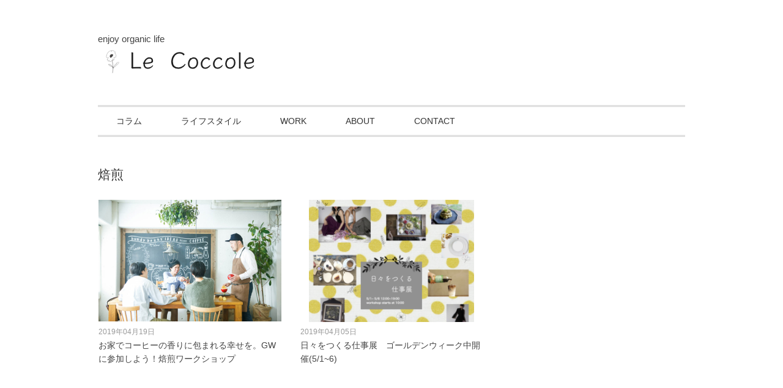

--- FILE ---
content_type: text/html; charset=UTF-8
request_url: https://le-coccole.jp/tag/%E7%84%99%E7%85%8E/
body_size: 7175
content:
<!DOCTYPE html>
<html lang="ja"
	prefix="og: https://ogp.me/ns#" >
<head>
<meta charset="UTF-8" />
<meta name="viewport" content="width=device-width, initial-scale=1.0">
<link rel="stylesheet" href="https://le-coccole.jp/wp-content/themes/juliet/responsive.css" type="text/css" media="screen, print" />
<link rel="stylesheet" href="https://le-coccole.jp/wp-content/themes/juliet_child/style.css" type="text/css" media="screen, print" />
<link rel="alternate" type="application/atom+xml" title="レコッコレ Atom Feed" href="https://le-coccole.jp/feed/atom/" />
<link rel="alternate" type="application/rss+xml" title="レコッコレ RSS Feed" href="https://le-coccole.jp/feed/" />
<!--[if lt IE 9]>
<script src="https://le-coccole.jp/wp-content/themes/juliet/jquery/html5.js" type="text/javascript"></script>
<![endif]-->
<title>焙煎 | レコッコレ</title>

		<!-- All in One SEO 4.1.2.3 -->
		<link rel="canonical" href="https://le-coccole.jp/tag/%E7%84%99%E7%85%8E/" />
		<script type="application/ld+json" class="aioseo-schema">
			{"@context":"https:\/\/schema.org","@graph":[{"@type":"WebSite","@id":"https:\/\/le-coccole.jp\/#website","url":"https:\/\/le-coccole.jp\/","name":"\u30ec\u30b3\u30c3\u30b3\u30ec","description":"Organic Lifestyle Magazine","publisher":{"@id":"https:\/\/le-coccole.jp\/#organization"}},{"@type":"Organization","@id":"https:\/\/le-coccole.jp\/#organization","name":"\u30ec\u30b3\u30c3\u30b3\u30ec","url":"https:\/\/le-coccole.jp\/"},{"@type":"BreadcrumbList","@id":"https:\/\/le-coccole.jp\/tag\/%E7%84%99%E7%85%8E\/#breadcrumblist","itemListElement":[{"@type":"ListItem","@id":"https:\/\/le-coccole.jp\/#listItem","position":"1","item":{"@type":"WebPage","@id":"https:\/\/le-coccole.jp\/","name":"\u30db\u30fc\u30e0","description":"City\u6d3e\u30ca\u30c1\u30e5\u30e9\u30eb\u30e9\u30a4\u30d5","url":"https:\/\/le-coccole.jp\/"},"nextItem":"https:\/\/le-coccole.jp\/tag\/%e7%84%99%e7%85%8e\/#listItem"},{"@type":"ListItem","@id":"https:\/\/le-coccole.jp\/tag\/%e7%84%99%e7%85%8e\/#listItem","position":"2","item":{"@type":"WebPage","@id":"https:\/\/le-coccole.jp\/tag\/%e7%84%99%e7%85%8e\/","name":"\u7119\u714e","url":"https:\/\/le-coccole.jp\/tag\/%e7%84%99%e7%85%8e\/"},"previousItem":"https:\/\/le-coccole.jp\/#listItem"}]},{"@type":"CollectionPage","@id":"https:\/\/le-coccole.jp\/tag\/%E7%84%99%E7%85%8E\/#collectionpage","url":"https:\/\/le-coccole.jp\/tag\/%E7%84%99%E7%85%8E\/","name":"\u7119\u714e | \u30ec\u30b3\u30c3\u30b3\u30ec","inLanguage":"ja","isPartOf":{"@id":"https:\/\/le-coccole.jp\/#website"},"breadcrumb":{"@id":"https:\/\/le-coccole.jp\/tag\/%E7%84%99%E7%85%8E\/#breadcrumblist"}}]}
		</script>
		<script type="text/javascript" >
			window.ga=window.ga||function(){(ga.q=ga.q||[]).push(arguments)};ga.l=+new Date;
			ga('create', "UA-162037350-1", 'auto');
			ga('send', 'pageview');
		</script>
		<script async src="https://www.google-analytics.com/analytics.js"></script>
		<!-- All in One SEO -->

<link rel='dns-prefetch' href='//ajax.googleapis.com' />
<link rel='dns-prefetch' href='//s.w.org' />
<link rel="alternate" type="application/rss+xml" title="レコッコレ &raquo; フィード" href="https://le-coccole.jp/feed/" />
<link rel="alternate" type="application/rss+xml" title="レコッコレ &raquo; コメントフィード" href="https://le-coccole.jp/comments/feed/" />
		<script type="text/javascript">
			window._wpemojiSettings = {"baseUrl":"https:\/\/s.w.org\/images\/core\/emoji\/12.0.0-1\/72x72\/","ext":".png","svgUrl":"https:\/\/s.w.org\/images\/core\/emoji\/12.0.0-1\/svg\/","svgExt":".svg","source":{"concatemoji":"https:\/\/le-coccole.jp\/wp-includes\/js\/wp-emoji-release.min.js?ver=5.4.18"}};
			/*! This file is auto-generated */
			!function(e,a,t){var n,r,o,i=a.createElement("canvas"),p=i.getContext&&i.getContext("2d");function s(e,t){var a=String.fromCharCode;p.clearRect(0,0,i.width,i.height),p.fillText(a.apply(this,e),0,0);e=i.toDataURL();return p.clearRect(0,0,i.width,i.height),p.fillText(a.apply(this,t),0,0),e===i.toDataURL()}function c(e){var t=a.createElement("script");t.src=e,t.defer=t.type="text/javascript",a.getElementsByTagName("head")[0].appendChild(t)}for(o=Array("flag","emoji"),t.supports={everything:!0,everythingExceptFlag:!0},r=0;r<o.length;r++)t.supports[o[r]]=function(e){if(!p||!p.fillText)return!1;switch(p.textBaseline="top",p.font="600 32px Arial",e){case"flag":return s([127987,65039,8205,9895,65039],[127987,65039,8203,9895,65039])?!1:!s([55356,56826,55356,56819],[55356,56826,8203,55356,56819])&&!s([55356,57332,56128,56423,56128,56418,56128,56421,56128,56430,56128,56423,56128,56447],[55356,57332,8203,56128,56423,8203,56128,56418,8203,56128,56421,8203,56128,56430,8203,56128,56423,8203,56128,56447]);case"emoji":return!s([55357,56424,55356,57342,8205,55358,56605,8205,55357,56424,55356,57340],[55357,56424,55356,57342,8203,55358,56605,8203,55357,56424,55356,57340])}return!1}(o[r]),t.supports.everything=t.supports.everything&&t.supports[o[r]],"flag"!==o[r]&&(t.supports.everythingExceptFlag=t.supports.everythingExceptFlag&&t.supports[o[r]]);t.supports.everythingExceptFlag=t.supports.everythingExceptFlag&&!t.supports.flag,t.DOMReady=!1,t.readyCallback=function(){t.DOMReady=!0},t.supports.everything||(n=function(){t.readyCallback()},a.addEventListener?(a.addEventListener("DOMContentLoaded",n,!1),e.addEventListener("load",n,!1)):(e.attachEvent("onload",n),a.attachEvent("onreadystatechange",function(){"complete"===a.readyState&&t.readyCallback()})),(n=t.source||{}).concatemoji?c(n.concatemoji):n.wpemoji&&n.twemoji&&(c(n.twemoji),c(n.wpemoji)))}(window,document,window._wpemojiSettings);
		</script>
		<style type="text/css">
img.wp-smiley,
img.emoji {
	display: inline !important;
	border: none !important;
	box-shadow: none !important;
	height: 1em !important;
	width: 1em !important;
	margin: 0 .07em !important;
	vertical-align: -0.1em !important;
	background: none !important;
	padding: 0 !important;
}
</style>
	<link rel='stylesheet' id='wp-block-library-css'  href='https://le-coccole.jp/wp-includes/css/dist/block-library/style.min.css?ver=5.4.18' type='text/css' media='all' />
<link rel='stylesheet' id='toc-screen-css'  href='https://le-coccole.jp/wp-content/plugins/table-of-contents-plus/screen.min.css?ver=2106' type='text/css' media='all' />
<link rel='stylesheet' id='sm-style-css'  href='https://le-coccole.jp/wp-content/plugins/wp-show-more/wpsm-style.css?ver=5.4.18' type='text/css' media='all' />
<link rel='stylesheet' id='ppress-frontend-css'  href='https://le-coccole.jp/wp-content/plugins/wp-user-avatar/assets/css/frontend.min.css?ver=3.1.11' type='text/css' media='all' />
<link rel='stylesheet' id='ppress-flatpickr-css'  href='https://le-coccole.jp/wp-content/plugins/wp-user-avatar/assets/flatpickr/flatpickr.min.css?ver=3.1.11' type='text/css' media='all' />
<link rel='stylesheet' id='ppress-select2-css'  href='https://le-coccole.jp/wp-content/plugins/wp-user-avatar/assets/select2/select2.min.css?ver=5.4.18' type='text/css' media='all' />
<link rel='stylesheet' id='dashicons-css'  href='https://le-coccole.jp/wp-includes/css/dashicons.min.css?ver=5.4.18' type='text/css' media='all' />
<link rel='stylesheet' id='thickbox-css'  href='https://le-coccole.jp/wp-includes/js/thickbox/thickbox.css?ver=5.4.18' type='text/css' media='all' />
<link rel='stylesheet' id='formzu_plugin_client-css'  href='https://le-coccole.jp/wp-content/plugins/formzu-wp/css/formzu_plugin_client.css?ver=1623799438' type='text/css' media='all' />
<link rel='stylesheet' id='yyi_rinker_stylesheet-css'  href='https://le-coccole.jp/wp-content/plugins/yyi-rinker/css/style.css?v=1.1.2&#038;ver=5.4.18' type='text/css' media='all' />
<link rel='stylesheet' id='style-css'  href='https://le-coccole.jp/wp-content/themes/juliet/style.css?ver=5.4.18' type='text/css' media='all' />
<link rel='stylesheet' id='tablepress-default-css'  href='https://le-coccole.jp/wp-content/plugins/tablepress/css/default.min.css?ver=1.12' type='text/css' media='all' />
<link rel='stylesheet' id='addtoany-css'  href='https://le-coccole.jp/wp-content/plugins/add-to-any/addtoany.min.css?ver=1.15' type='text/css' media='all' />
<script type='text/javascript' src='//ajax.googleapis.com/ajax/libs/jquery/1.7.1/jquery.min.js?ver=1.7.1'></script>
<script type='text/javascript' src='https://le-coccole.jp/wp-content/plugins/add-to-any/addtoany.min.js?ver=1.1'></script>
<script type='text/javascript' src='https://le-coccole.jp/wp-content/plugins/wp-user-avatar/assets/flatpickr/flatpickr.min.js?ver=5.4.18'></script>
<script type='text/javascript' src='https://le-coccole.jp/wp-content/plugins/wp-user-avatar/assets/select2/select2.min.js?ver=5.4.18'></script>
<link rel='https://api.w.org/' href='https://le-coccole.jp/wp-json/' />

<script data-cfasync="false">
window.a2a_config=window.a2a_config||{};a2a_config.callbacks=[];a2a_config.overlays=[];a2a_config.templates={};a2a_localize = {
	Share: "共有",
	Save: "ブックマーク",
	Subscribe: "購読",
	Email: "メール",
	Bookmark: "ブックマーク",
	ShowAll: "すべて表示する",
	ShowLess: "小さく表示する",
	FindServices: "サービスを探す",
	FindAnyServiceToAddTo: "追加するサービスを今すぐ探す",
	PoweredBy: "Powered by",
	ShareViaEmail: "メールでシェアする",
	SubscribeViaEmail: "メールで購読する",
	BookmarkInYourBrowser: "ブラウザにブックマーク",
	BookmarkInstructions: "このページをブックマークするには、 Ctrl+D または \u2318+D を押下。",
	AddToYourFavorites: "お気に入りに追加",
	SendFromWebOrProgram: "任意のメールアドレスまたはメールプログラムから送信",
	EmailProgram: "メールプログラム",
	More: "詳細&#8230;",
	ThanksForSharing: "共有ありがとうございます !",
	ThanksForFollowing: "フォローありがとうございます !"
};

(function(d,s,a,b){a=d.createElement(s);b=d.getElementsByTagName(s)[0];a.async=1;a.src="https://static.addtoany.com/menu/page.js";b.parentNode.insertBefore(a,b);})(document,"script");
</script>
<style>
div.yyi-rinker-contents.yyi-rinker-design-tate  div.yyi-rinker-box{
    flex-direction: column;
}

div.yyi-rinker-contents.yyi-rinker-design-slim div.yyi-rinker-box .yyi-rinker-links {
    flex-direction: column;
}

div.yyi-rinker-contents.yyi-rinker-design-slim div.yyi-rinker-info {
    width: 100%;
}

div.yyi-rinker-contents.yyi-rinker-design-slim .yyi-rinker-title {
    text-align: center;
}

div.yyi-rinker-contents.yyi-rinker-design-slim .yyi-rinker-links {
    text-align: center;
}
div.yyi-rinker-contents.yyi-rinker-design-slim .yyi-rinker-image {

    margin: auto;
}

div.yyi-rinker-contents.yyi-rinker-design-slim div.yyi-rinker-info ul.yyi-rinker-links li {
	align-self: stretch;
}
div.yyi-rinker-contents.yyi-rinker-design-slim div.yyi-rinker-box div.yyi-rinker-info {
	padding: 0;
}
div.yyi-rinker-contents.yyi-rinker-design-slim div.yyi-rinker-box {
	flex-direction: column;
	padding: 14px 5px 0;
}

.yyi-rinker-design-slim div.yyi-rinker-box div.yyi-rinker-info {
	text-align: center;
}

.yyi-rinker-design-slim div.price-box span.price {
	display: block;
}

div.yyi-rinker-contents.yyi-rinker-design-slim div.yyi-rinker-info div.yyi-rinker-title a{
	font-size:16px;
}

div.yyi-rinker-contents.yyi-rinker-design-slim ul.yyi-rinker-links li.amazonkindlelink:before,  div.yyi-rinker-contents.yyi-rinker-design-slim ul.yyi-rinker-links li.amazonlink:before,  div.yyi-rinker-contents.yyi-rinker-design-slim ul.yyi-rinker-links li.rakutenlink:before,  div.yyi-rinker-contents.yyi-rinker-design-slim ul.yyi-rinker-links li.yahoolink:before {
	font-size:12px;
}

div.yyi-rinker-contents.yyi-rinker-design-slim ul.yyi-rinker-links li a {
	font-size: 13px;
}
.entry-content ul.yyi-rinker-links li {
	padding: 0;
}

				</style><link rel="icon" href="https://le-coccole.jp/wp-content/uploads/2020/10/花のロゴ.png" sizes="32x32" />
<link rel="icon" href="https://le-coccole.jp/wp-content/uploads/2020/10/花のロゴ.png" sizes="192x192" />
<link rel="apple-touch-icon" href="https://le-coccole.jp/wp-content/uploads/2020/10/花のロゴ.png" />
<meta name="msapplication-TileImage" content="https://le-coccole.jp/wp-content/uploads/2020/10/花のロゴ.png" />
		<style type="text/css" id="wp-custom-css">
			a.button{
   display:block;
   padding:15px;
   margin:0 auto;
   color:#337ab7;/* 文字色 */
   text-align:center;
   font-size:20px;
   font-weight: bold;
   border-radius: 0px;   
   text-decoration: none;
   width: 80%;
   border: 3px solid #337ab7;/*枠*/
}
/* マウスオーバー時 */
a.button:hover{
   color:#ffffff!important;
   background: #337ab7;/* 反転背景色 */
}

#topbox li a.genericon{
	font-size: 16px;
}



@media screen and (max-width: 480px)
	h1 {font-size: 18px}

@media screen and (max-width: 760px)
	h1 {font-size: 18px}		</style>
		<style>
.ai-viewport-3                { display: none !important;}
.ai-viewport-2                { display: none !important;}
.ai-viewport-1                { display: inherit !important;}
.ai-viewport-0                { display: none !important;}
@media (min-width: 768px) and (max-width: 979px) {
.ai-viewport-1                { display: none !important;}
.ai-viewport-2                { display: inherit !important;}
}
@media (max-width: 767px) {
.ai-viewport-1                { display: none !important;}
.ai-viewport-3                { display: inherit !important;}
}
</style>
<script src="https://le-coccole.jp/wp-content/themes/juliet/jquery/jquery.cycle2.js" type="text/javascript"></script>
<script type="text/javascript">
 $().ready(function() {
   $(document).ready(
     function(){
     $("a img").hover(function(){
     $(this).fadeTo(200, 0.8);
     },function(){
     $(this).fadeTo(300, 1.0);
     });
   });
 });
</script>
</head>

<body class="archive tag tag-102">

<!-- ヘッダー -->
<header id="header">

<!-- ヘッダー中身 -->    
<div class="header-inner">

<!-- ロゴ -->
<div class="header-caption">
enjoy organic life	
<!-- トップページ以外 -->
<div class="logo">
<a href="https://le-coccole.jp" title="レコッコレ"><img src="https://le-coccole.jp/wp-content/uploads/2021/02/logoのコピー.png" alt="レコッコレ" /></a>
</div>
<!-- / ロゴ -->

</div>    
<!-- / ヘッダー中身 -->    

</header>
<!-- / ヘッダー -->  
<div class="clear"></div>

<!-- トップナビゲーション -->
<nav id="nav" class="main-navigation" role="navigation">
<div class="menu-menu-1-container"><ul id="menu-menu-1" class="nav-menu"><li id="menu-item-17" class="menu-item menu-item-type-taxonomy menu-item-object-category menu-item-has-children menu-item-17"><a href="https://le-coccole.jp/category/column/">コラム</a>
<ul class="sub-menu">
	<li id="menu-item-5703" class="menu-item menu-item-type-taxonomy menu-item-object-category menu-item-5703"><a href="https://le-coccole.jp/category/column/natureandsociety/">環境・社会問題</a></li>
	<li id="menu-item-3164" class="menu-item menu-item-type-taxonomy menu-item-object-category menu-item-3164"><a href="https://le-coccole.jp/category/column/happythings/">レコッコレのハッピーコラム❤︎</a></li>
	<li id="menu-item-2971" class="menu-item menu-item-type-taxonomy menu-item-object-category menu-item-2971"><a href="https://le-coccole.jp/category/column/wakuwaku/">一緒にワクワクしよう★★</a></li>
	<li id="menu-item-2778" class="menu-item menu-item-type-taxonomy menu-item-object-category menu-item-2778"><a href="https://le-coccole.jp/category/column/trip/">海外旅行</a></li>
</ul>
</li>
<li id="menu-item-21" class="menu-item menu-item-type-taxonomy menu-item-object-category menu-item-has-children menu-item-21"><a href="https://le-coccole.jp/category/lifestyle/">ライフスタイル</a>
<ul class="sub-menu">
	<li id="menu-item-5610" class="menu-item menu-item-type-taxonomy menu-item-object-category menu-item-5610"><a href="https://le-coccole.jp/category/lifestyle/custom/">習慣を変えて人生を変える!</a></li>
	<li id="menu-item-6556" class="menu-item menu-item-type-taxonomy menu-item-object-category menu-item-6556"><a href="https://le-coccole.jp/category/lifestyle/helth/">食習慣・健康</a></li>
	<li id="menu-item-18" class="menu-item menu-item-type-taxonomy menu-item-object-category menu-item-18"><a href="https://le-coccole.jp/category/lifestyle/cooking/">料理・製菓</a></li>
</ul>
</li>
<li id="menu-item-793" class="menu-item menu-item-type-taxonomy menu-item-object-category menu-item-has-children menu-item-793"><a href="https://le-coccole.jp/category/work/">WORK</a>
<ul class="sub-menu">
	<li id="menu-item-20" class="menu-item menu-item-type-taxonomy menu-item-object-category menu-item-20"><a href="https://le-coccole.jp/category/work/event-information/">お知らせ</a></li>
	<li id="menu-item-6537" class="menu-item menu-item-type-taxonomy menu-item-object-category menu-item-6537"><a href="https://le-coccole.jp/category/work/workingmemory/">お仕事回想録</a></li>
</ul>
</li>
<li id="menu-item-1850" class="menu-item menu-item-type-post_type menu-item-object-page menu-item-1850"><a href="https://le-coccole.jp/about/">ABOUT</a></li>
<li id="menu-item-1847" class="menu-item menu-item-type-post_type menu-item-object-page menu-item-1847"><a href="https://le-coccole.jp/contact/">CONTACT</a></li>
</ul></div></nav>

<!-- / トップナビゲーション -->
<div class="clear"></div>  

<!-- 全体warapper -->
<div class="wrapper">

<!-- メインwrap -->
<div id="main">

<!-- 投稿が存在するかを確認する条件文 -->

<!-- 投稿一覧の最初を取得 -->

<!-- カテゴリーアーカイブの場合 -->
<h2 class="pagetitle">焙煎</h2>

<!-- 日別アーカイブの場合 -->
<!-- / 投稿一覧の最初 -->


<!-- カテゴリーの説明 -->
<!-- / カテゴリーの説明 -->


<!-- コンテンツ -->
<ul class="block-three">

<!-- 投稿ループ -->

<li class="item">
<div class="gallery-item">
<div class="item-img"><a href="https://le-coccole.jp/20190419/3492/"><img width="420" height="280" src="https://le-coccole.jp/wp-content/uploads/2019/04/コーヒーws-768x512.jpg" class="attachment-420x280 size-420x280 wp-post-image" alt="" srcset="https://le-coccole.jp/wp-content/uploads/2019/04/コーヒーws-768x512.jpg 768w, https://le-coccole.jp/wp-content/uploads/2019/04/コーヒーws-300x200.jpg 300w, https://le-coccole.jp/wp-content/uploads/2019/04/コーヒーws.jpg 934w" sizes="(max-width: 420px) 100vw, 420px" /></a></div>
<div class="item-date">2019年04月19日</div>
<div class="item-title" id="post-3492"><a href="https://le-coccole.jp/20190419/3492/">お家でコーヒーの香りに包まれる幸せを。GWに参加しよう！焙煎ワークショップ</a></div>
</div>
</li>


<li class="item">
<div class="gallery-item">
<div class="item-img"><a href="https://le-coccole.jp/20190405/3404/"><img width="270" height="280" src="https://le-coccole.jp/wp-content/uploads/2019/04/ブログ用jpeg.png" class="attachment-420x280 size-420x280 wp-post-image" alt="" srcset="https://le-coccole.jp/wp-content/uploads/2019/04/ブログ用jpeg.png 542w, https://le-coccole.jp/wp-content/uploads/2019/04/ブログ用jpeg-289x300.png 289w, https://le-coccole.jp/wp-content/uploads/2019/04/ブログ用jpeg-300x312.png 300w" sizes="(max-width: 270px) 100vw, 270px" /></a></div>
<div class="item-date">2019年04月05日</div>
<div class="item-title" id="post-3404"><a href="https://le-coccole.jp/20190405/3404/">日々をつくる仕事展　ゴールデンウィーク中開催(5/1~6)</a></div>
</div>
</li>

<!-- / 投稿ループ -->

<!-- 投稿がない場合 -->
<!-- / 投稿がない場合 -->

</ul>
<!-- / コンテンツ -->


<div class="clear"></div>

<!-- ページャー -->
<div class="pager">
</div>
<!-- / ページャー -->


</div>
<!-- / メインwrap -->

</div>
<!-- / 全体wrapper -->

<!-- フッターエリア -->
<footer id="footer">
<div class="footer-inner">

<!-- フッターウィジェット -->
<div class="row">
<article class="third">
<div id="topbox">
<div id="search-3" class="widget widget_search"><div class="sidebar-title">サイト内検索</div><div class="search">
<form method="get" id="searchform" action="https://le-coccole.jp">
<fieldset>
<input name="s" type="text" onfocus="if(this.value=='Search') this.value='';" onblur="if(this.value=='') this.value='Search';" value="Search" />
<button type="submit"></button>
</fieldset>
</form>
</div></div></div>
</article>
<article class="third">
<div id="topbox">
<div id="a2a_follow_widget-2" class="widget widget_a2a_follow_widget"><div class="a2a_kit a2a_kit_size_32 a2a_follow addtoany_list"><a class="a2a_button_facebook" href="https://www.facebook.com/lecoccole.osaka" title="Facebook" rel="noopener" target="_blank"></a><a class="a2a_button_instagram" href="https://www.instagram.com/lecoccole.osaka" title="Instagram" rel="noopener" target="_blank"></a></div></div></div>
</article>
<article class="third">
<div id="topbox">
</div>
</article>
</div>
<!-- / フッターウィジェット -->
<div class="clear"></div>

<!-- コピーライト表示 -->
<div id="copyright">
© <a href="https://le-coccole.jp">レコッコレ</a>. all rights reserved. <a href="//minimalwp.com" target="_blank" rel="nofollow">Theme by Minimal WP</a>
</div>
<!-- /コピーライト表示 -->

</div>
</footer>
<!-- / フッターエリア -->

<script type='text/javascript'>
/* <![CDATA[ */
var tocplus = {"visibility_show":"\u8868\u793a","visibility_hide":"\u975e\u8868\u793a","width":"Auto"};
/* ]]> */
</script>
<script type='text/javascript' src='https://le-coccole.jp/wp-content/plugins/table-of-contents-plus/front.min.js?ver=2106'></script>
<script type='text/javascript' src='https://le-coccole.jp/wp-content/plugins/wp-show-more/wpsm-script.js?ver=1.0.1'></script>
<script type='text/javascript'>
/* <![CDATA[ */
var pp_ajax_form = {"ajaxurl":"https:\/\/le-coccole.jp\/wp-admin\/admin-ajax.php","confirm_delete":"Are you sure?","deleting_text":"Deleting...","deleting_error":"An error occurred. Please try again.","nonce":"2da6849e9d","disable_ajax_form":"false"};
/* ]]> */
</script>
<script type='text/javascript' src='https://le-coccole.jp/wp-content/plugins/wp-user-avatar/assets/js/frontend.min.js?ver=3.1.11'></script>
<script type='text/javascript'>
/* <![CDATA[ */
var thickboxL10n = {"next":"\u6b21\u3078 >","prev":"< \u524d\u3078","image":"\u753b\u50cf","of":"\/","close":"\u9589\u3058\u308b","noiframes":"\u3053\u306e\u6a5f\u80fd\u3067\u306f iframe \u304c\u5fc5\u8981\u3067\u3059\u3002\u73fe\u5728 iframe \u3092\u7121\u52b9\u5316\u3057\u3066\u3044\u308b\u304b\u3001\u5bfe\u5fdc\u3057\u3066\u3044\u306a\u3044\u30d6\u30e9\u30a6\u30b6\u30fc\u3092\u4f7f\u3063\u3066\u3044\u308b\u3088\u3046\u3067\u3059\u3002","loadingAnimation":"https:\/\/le-coccole.jp\/wp-includes\/js\/thickbox\/loadingAnimation.gif"};
/* ]]> */
</script>
<script type='text/javascript' src='https://le-coccole.jp/wp-includes/js/thickbox/thickbox.js?ver=3.1-20121105'></script>
<script type='text/javascript' src='https://le-coccole.jp/wp-content/plugins/formzu-wp/js/trim_formzu_fixed_widget_layer.js?ver=1623799438'></script>
<script type='text/javascript' src='https://le-coccole.jp/wp-content/plugins/formzu-wp/js/formzu_resize_thickbox.js?ver=1623799438'></script>
<script type='text/javascript' src='https://le-coccole.jp/wp-includes/js/wp-embed.min.js?ver=5.4.18'></script>

<!-- Js -->
<script type="text/javascript" src="https://le-coccole.jp/wp-content/themes/juliet/jquery/scrolltopcontrol.js"></script>
<!-- /Js -->

<!-- doubleTapToGo Js -->
<script src="https://le-coccole.jp/wp-content/themes/juliet/jquery/doubletaptogo.js" type="text/javascript"></script>
<script>
$( function()
 {
 $( '#nav li:has(ul)' ).doubleTapToGo();
 });
</script>
<!-- / doubleTapToGo Js -->

</body>
</html>

--- FILE ---
content_type: text/css
request_url: https://le-coccole.jp/wp-content/themes/juliet_child/style.css
body_size: 704
content:
@charset "utf-8";
/*
Template: juliet
Theme Name: juliet_child
*/


h1 {

 padding: 0.5em;
  

}

h1.blog-title {
  box-shadow: 0 0 4px rgba(0, 0, 0, 0.23);
   background: aliceblue;
	
}




h3 {
  position: relative;
}

h3:after {
  content: "";
  position: absolute;
  left: 0;
  bottom: 0;
  width: 100%;
  height: 7px;
  background: -webkit-repeating-linear-gradient(-45deg, #6ad1c8, #6ad1c8 2px, #fff 2px, #fff 4px);
  background: repeating-linear-gradient(-45deg, #6ad1c8, #6ad1c8 2px, #fff 2px, #fff 4px);
}

h3.similar-head:after {
	display: none;
}

h5 {
position: relative;
padding-left: 1.2em;/*アイコン分のスペース*/
line-height: 1.4;
}

h4 {
  position: relative;
  padding-left: 25px;
}

h4:before {
  position: absolute;
  content: '';
  bottom: -3px;
  left: 0;
  width: 0;
  height: 0;
  border: none;
  border-left: solid 15px transparent;
  border-bottom: solid 15px rgb(119, 195, 223);
}

h4:after {
  position: absolute;
  content: '';
  bottom: -3px;
  left: 10px;
  width: 100%;
  border-bottom: solid 3px rgb(119, 195, 223);
}

.similar h4:before {
	display: none;
}

.similar h4:after {
	display: none;
}
h5:before{ font-family: "Font Awesome 5 Free";
content: "\f00c";/*アイコンのユニコード*/
position: absolute;/*絶対位置*/
font-size: 1em;/*サイズ*/
left: 0;/*アイコンの位置*/
top: 0;/*アイコンの位置*/
color: #5ab9ff; /*アイコン色*/
}

ol li {
  line-height: 2
  }

 @media screen and (max-width: 770px) {
        h1{
            font-size: 18px /*お好きな文字サイズを指定してください*/
        }


